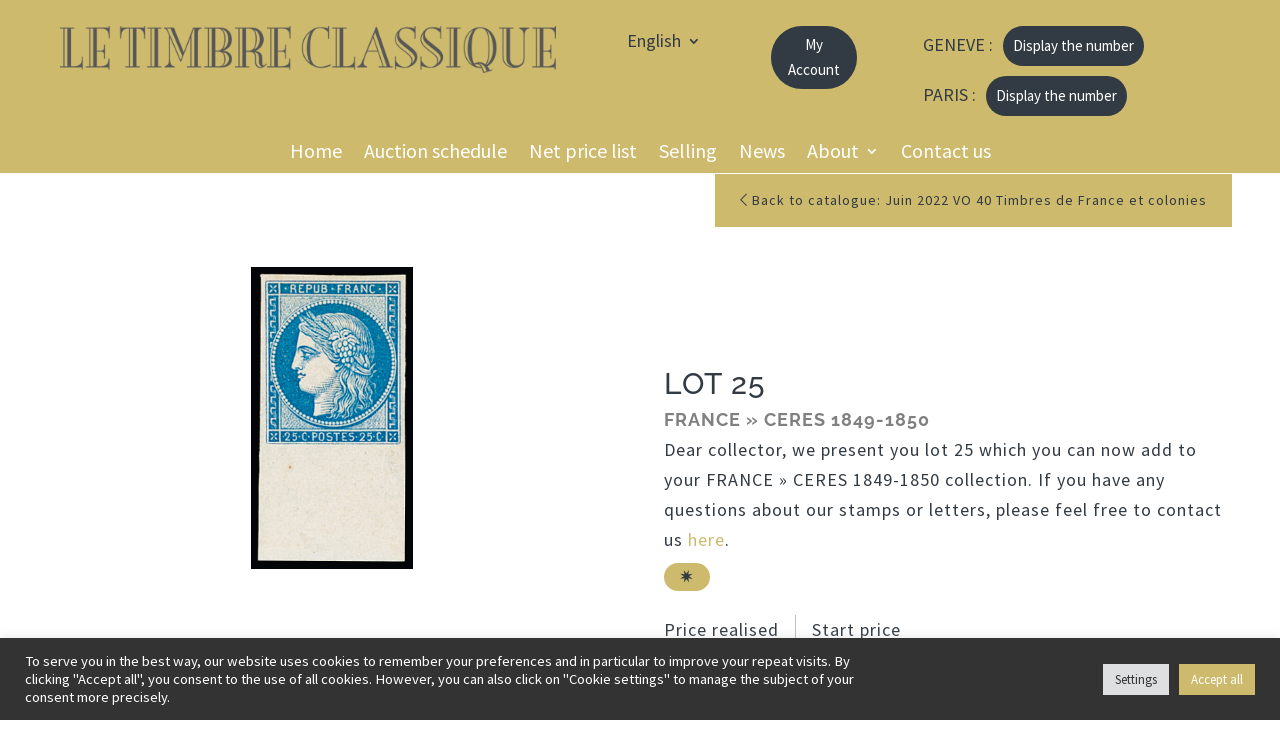

--- FILE ---
content_type: text/css
request_url: https://www.letimbreclassique.com/wp-content/plugins/LTC-Auction_calendar_shortcodes/ltc-auctions_calendar_shortcodes_plugin.css?ver=1.1.7
body_size: 372
content:
.ltc-auction:after {
    display:block;
    content:' ';
    clear:both;
    float:none;
}
.ltc-auction {
    color:white;
    border-bottom:1px solid #cdba6d;
    padding:15px 0px;
}
.ltc-auction h3 {
    color:#9ae5d3;
}
.ltc-auction > div {
    float:left;
}
.ltc-a-image {
    width:18%;
    margin-right:2%;
}
.ltc-a-infos {
    width:50%;
    margin-right:2%;
}
.ltc-a-controls {
    width:28%;
}
.ltc-a-controls a, .ltc-a-location-filter {
    display:inline-block;
    border-radius:2px;
    border:1px solid #cdba6d;
    color:#cdba6d;
    padding:10px;
    margin-right:10px;
    text-align:center;
}
.ltc-a-controls a {
    display:block;
    margin-bottom:5px;
}
.ltc-a-controls a:hover, .ltc-a-location-filter:hover {
    background-color:#cdba6d;
    color:#323a43;
}
.ltc-a-controls span {
    display:block;
    margin-bottom:10px;
}
.ltc-a-location-selected {
    background-color:#9ae5d3;
    border:1px solid #9ae5d3;
    color:#323a43;
}
.ltc-a-location-selected:hover {
    background-color:#9ae5d3;
    color:#323a43;
}
.ltc-a-lots, .ltc-a-location {
    margin-top:10px;
}
.ltc-a-start, .ltc-a-end {
    width:50%;
    float:left;
    margin-top:10px;
}
.ltc-a-end:after {
    display:block;
    content:' ';
    float:none;
	clear:both;
}
.ltc-a-date {
	display:block;
}
@media (max-width: 479px){
	.ltc-a-controls, .ltc-a-image, .ltc-a-infos {
		float: none;
		margin-right:0%;
		width:100%;
	}
	.ltc-a-image {
		text-align:center;
	}
	.ltc-a-image img {
		max-width:60%;
	}
	.ltc-a-location-filter {
	    margin:5px 0px;
		padding:5px;
		font-size:80%;
	}
}


--- FILE ---
content_type: text/css
request_url: https://www.letimbreclassique.com/wp-content/et-cache/1327/et-core-unified-1327.min.css?ver=1764584493
body_size: 1368
content:
ul.et_pb_tabs_controls{background-color:transparent!important}ul.et_pb_tabs_controls:after{border-top:0!important}.et_pb_tabs_controls li{border-right:0!important}.et_pb_tab_content h1,.et_pb_tab_content h2,.et_pb_tab_content h3,.et_pb_tab_content h4,.et_pb_tab_content h5,.et_pb_tab_content h6{color:#cdba6d!important}.et_pb_tab_content a{color:#9ae5d3!important}#ltc-footer a{color:#9ae5d3}#ltc-sitemap .et-menu{display:block!important}#ltc-sitemap .et-menu .sub-menu{display:block;position:relative;width:auto;opacity:1;visibility:visible;border-top:0;box-shadow:0!important;-moz-box-shadow:0!important;-webkit-box-shadow:0!important;-webkit-transform:none!important}#ltc-sitemap .et-menu .sub-menu li{line-height:inherit;display:block;padding:0px 11px}.et_pb_blog_grid h2.entry-title{background-color:#323a43;color:#cdba6d;margin:0px -25px;padding:20px 30px;line-height:1.3em;margin-top:-20px;z-index:9999999;position:relative}.columns-tabs-selected{background-color:#9ae5d3!important}.columns-tabs-selected .et_pb_text{background-color:#9ae5d3}#ltc-top-bar .et_pb_button{background-color:rgba(0,0,0,.05);border:2px solid transparent;color:#323a43!important;border-width:1px!important;font-size:14px}#ltc-top-bar .et_pb_button:after{display:none}#ltc-top-bar .et_pb_button:hover,#ltc-top-bar .et_pb_module .et_pb_button:hover{padding:.3em 1em}#ltc-top-bar .et_pb_button:hover{background-color:rgba(0,0,0,0);border:2px solid}#ltc-vendre i.fal{color:#9ae5d3}.ltc-vendre-list i.fal{width:40px;float:left}.ltc-vendre-list i.fa-info{padding-left:8px}.ltc-vendre-list i.fa-euro-sign{padding-left:4px}#ltc-vendre div.ltc-vendre-list-text{margin-left:40px}.ltc-vendre-ville-list i.fal{width:55px;float:left;color:#9ae5d3}.ltc-vendre-ville-list div.ltc-vendre-ville-list-text{margin-left:55px}.ltc-vendre-ville-list div.ltc-vendre-ville-list-text span{color:#9ae5d3}.et_pb_team_member_image{max-width:100%}.et_pb_team_member_image img{max-height:200px;width:auto}.et_pb_member_position{margin-bottom:10px}.ltc-expos,.ltc-expos tr,.ltc-expos td{border-top:0!important;border-bottom:0!important;border-left:0!important;border-right:0!important}.contact-form-vendre .et-pb-contact-message{color:#323a43}#footer-lang-menu .et_pb_menu__menu{display:block!important}#footer-lang-menu .et_mobile_nav_menu{display:none!important}@media (max-width:980px){#footer-lang-menu .et_pb_menu__wrap{justify-content:flex-start!important}}.centrer-verticalement{display:flex;flex-direction:column;justify-content:center;display:-webkit-box;display:-webkit-flex;display:-moz-box;display:-ms-flexbox;-webkit-box-orient:vertical;-webkit-box-direction:normal;-webkit-flex-direction:column;-moz-box-orient:vertical;-moz-box-direction:normal;-ms-flex-direction:column;-webkit-box-pack:center;-webkit-justify-content:center;-moz-box-pack:center;-ms-flex-pack:center}.et_pb_contact p input[type=checkbox]+label i,.et_pb_contact p input[type=radio]+label i{content:"";width:18px;height:18px;background-color:#000;font-style:normal;display:inline-block;vertical-align:middle;position:relative;margin-right:6px}.et_pb_contact_field_7.et_pb_contact_field .input[type="radio"]:checked+label i:before,.et_pb_contact_field_3.et_pb_contact_field .input[type="radio"]:checked+label i:before,.et_pb_contact_field_3.et_pb_contact_field .input[type="radio"]:checked:active+label i:before,.et_pb_contact_field_3.et_pb_contact_field .input,.et_pb_contact_field_3.et_pb_contact_field .input[type="checkbox"]+label i,.et_pb_contact_field_3.et_pb_contact_field .input[type="radio"]+label i{background-color:#000000}.et_pb_contact p input[type=checkbox]:checked+label i:before{content:"N";font-family:ETmodules;color:#000;width:17px;height:17px;font-size:13px;font-weight:600;line-height:17px;text-align:center}.et_pb_contact_field_7.et_pb_contact_field .input[type="radio"]:checked+label i:before,.et_pb_contact_field_3.et_pb_contact_field .input[type="radio"]:checked+label i:before,.et_pb_contact_field_3.et_pb_contact_field .input[type="radio"]:checked:active+label i:before,.et_pb_contact_field_3.et_pb_contact_field .input,.et_pb_contact_field_3.et_pb_contact_field .input[type="checkbox"]+label i,.et_pb_contact_field_3.et_pb_contact_field .input[type="radio"]+label i{background-color:#ffffff}#menu-menu-langue-2 li ul li a{line-height:1em}#menu-menu-langue-2 ul{padding-top:5px}.hide-icon{transition:linear 1s}.hide-icon:before{display:none}.les-Suisse{background-color:transparent!important;padding:20px;cursor:pointer;margin-top:0!important;display:flex;align-items:center;color:#fff;border:1px solid #33333338}.les-Suisse h2{color:#000000;padding-bottom:0;font-size:26px;font-weight:500}.les-Suisse:before{content:"\43";position:absolute;right:10px;font-size:33px;color:#323a43;font-family:ETmodules!important}.hide-club{display:none}.et-utiles{background-color:transparent!important;padding:20px;cursor:pointer;display:flex;align-items:center;color:#fff;border:1px solid #33333338}.et-utiles h2{color:#000000;padding-bottom:0;font-size:26px;font-weight:500}.et-utiles:before{}.et-utiles:before{content:"\43";position:absolute;right:10px;font-size:33px;color:#323a43;font-family:ETmodules!important}.hide-utiles{display:none}.main-philatélie .et_pb_toggle.et_pb_module.et_pb_accordion_item.et_pb_accordion_item_33.et_pb_toggle_open{background-color:transparent!important;padding:20px;cursor:pointer;margin-top:0!important;border:1px solid #33333338}.main-philatélie .et_pb_toggle.et_pb_module.et_pb_accordion_item.et_pb_accordion_item_33.et_pb_toggle_close{background-color:transparent!important;padding:20px;cursor:pointer;margin-top:0!important;border:1px solid #33333338}.main-philatélie .et_pb_toggle_title:before{content:"\43";position:absolute;right:-13px;font-size:33px;color:#323a43!important;font-family:ETmodules!important}.main-philatélie .et_pb_toggle.et_pb_module.et_pb_accordion_item.et_pb_accordion_item_34.et_pb_toggle_open{background-color:transparent!important;padding:20px;cursor:pointer;margin-top:0!important;border:1px solid #33333338}.main-philatélie .et_pb_toggle.et_pb_module.et_pb_accordion_item.et_pb_accordion_item_34.et_pb_toggle_close{background-color:transparent!important;padding:20px;cursor:pointer;margin-top:0!important;border:1px solid #33333338}h2.et_pb_toggle_title:before{content:"\43";position:absolute;right:10px;font-size:33px;color:#323a43;font-family:ETmodules!important}.et_pb_toggle_open .et_pb_toggle_title::before{display:block!important;transform:rotate(180deg)}.hide-icon:before{content:"\43";position:absolute;right:10px;font-size:33px;color:#323a43;font-family:ETmodules!important;display:block}.hide-icon:before{transform:rotate(180deg)}.show-icon:before{transform:rotate(180deg)}.show-icon-tab::before{transform:rotate(180deg)}.toggle-open.les-Suisse:before{display:block!important;transform:rotate(180deg)}.toggle-open.et-utiles:before{display:block!important;transform:rotate(180deg)}

--- FILE ---
content_type: text/css
request_url: https://www.letimbreclassique.com/wp-content/et-cache/1327/et-core-unified-tb-35932-tb-40598-deferred-1327.min.css?ver=1764584493
body_size: 1027
content:
.et_pb_section_2_tb_header.et_pb_section{padding-top:0px;padding-right:0px;padding-bottom:0px;padding-left:0px;margin-top:0px;margin-right:0px;margin-bottom:0px;margin-left:0px;background-color:#CDBA6D!important}.et_pb_row_2_tb_header.et_pb_row{padding-bottom:0px!important;margin-bottom:0px!important;padding-bottom:0px}.et_pb_image_1_tb_header{padding-top:0px;padding-right:15px;padding-bottom:0px;padding-left:0px;margin-top:0px!important;margin-right:0px!important;margin-bottom:0px!important;margin-left:0px!important;max-width:100%;transition:transform 300ms ease 0ms;text-align:left;margin-left:0}.et_pb_image_1_tb_header:hover{transform:scaleX(1.42) scaleY(1.42)!important}.et_pb_row_3_tb_header.et_pb_row{padding-top:0px!important;padding-bottom:0px!important;margin-top:0px!important;margin-bottom:0px!important;padding-top:0px;padding-bottom:0px}.et_pb_menu_2_tb_header.et_pb_menu ul li a{font-size:18px;color:#323A43!important}.et_pb_menu_2_tb_header.et_pb_menu{background-color:#CDBA6D}.et_pb_menu_2_tb_header{padding-right:0px;padding-left:0px;margin-right:50px!important;margin-left:50px!important;max-width:100%}.et_pb_menu_2_tb_header.et_pb_menu ul li.current-menu-item a,.et_pb_menu_2_tb_header.et_pb_menu .nav li ul.sub-menu li.current-menu-item a{color:#323A43!important}.et_pb_menu_2_tb_header.et_pb_menu .nav li ul,.et_pb_menu_2_tb_header.et_pb_menu .et_mobile_menu,.et_pb_menu_2_tb_header.et_pb_menu .et_mobile_menu ul{background-color:#CDBA6D!important}.et_pb_menu_2_tb_header.et_pb_menu .et_mobile_menu a{color:#FFFFFF!important}.et_pb_menu_2_tb_header .et_pb_menu__logo-wrap .et_pb_menu__logo img{width:auto}.et_pb_menu_2_tb_header .et_pb_menu_inner_container>.et_pb_menu__logo-wrap,.et_pb_menu_2_tb_header .et_pb_menu__logo-slot{width:100%;max-width:100%}.et_pb_menu_2_tb_header .et_pb_menu_inner_container>.et_pb_menu__logo-wrap .et_pb_menu__logo img,.et_pb_menu_2_tb_header .et_pb_menu__logo-slot .et_pb_menu__logo-wrap img{height:auto;max-height:100vh}.et_pb_menu_2_tb_header .mobile_nav .mobile_menu_bar:before{font-size:45px;color:#323a43}.et_pb_menu_2_tb_header .et_pb_menu__icon.et_pb_menu__search-button,.et_pb_menu_2_tb_header .et_pb_menu__icon.et_pb_menu__close-search-button,.et_pb_menu_2_tb_header .et_pb_menu__icon.et_pb_menu__cart-button{color:#323a43}.et_pb_row_4_tb_header,body #page-container .et-db #et-boc .et-l .et_pb_row_4_tb_header.et_pb_row,body.et_pb_pagebuilder_layout.single #page-container #et-boc .et-l .et_pb_row_4_tb_header.et_pb_row,body.et_pb_pagebuilder_layout.single.et_full_width_page #page-container #et-boc .et-l .et_pb_row_4_tb_header.et_pb_row{width:90%;max-width:2560px}.et_pb_row_4_tb_header{display: flex}.et_pb_text_3_tb_header,.et_pb_text_4_tb_header{font-size:17px;padding-top:0px!important;padding-bottom:0px!important;margin-top:0px!important;margin-bottom:0px!important;display:inline-block;margin-right:10px}.et_pb_code_2_tb_header{border-style:dashed;border-color:#8300E9;padding-top:0px;padding-bottom:0px;margin-top:0px!important;margin-bottom:0px!important;color:#FFFFFF!important;border-color:RGBA(255,255,255,0);border-radius:100px;font-size:13px;background-color:#323A43;padding:6px;display:inline-block}.et_pb_code_3_tb_header{border-style:dashed;border-color:#8300E9;padding-top:0px;padding-right:0px;padding-bottom:0px;padding-left:0px;margin-top:0px!important;margin-right:0px!important;margin-bottom:0px!important;margin-left:0px!important;color:#FFFFFF!important;border-color:RGBA(255,255,255,0);border-radius:100px;font-size:13px;background-color:#323A43;padding: 6px;display:inline-block}.et_pb_column_7_tb_header{padding-left:30px}.et_pb_column_8_tb_header{padding-left:20px}.et_pb_image_1_tb_header.et_pb_module{margin-left:0px!important;margin-right:auto!important}.et_pb_menu_2_tb_header.et_pb_module{margin-left:auto!important;margin-right:auto!important}.et_pb_row_4_tb_header.et_pb_row{padding-top:0px!important;padding-right:0px!important;padding-bottom:0px!important;padding-left:0px!important;margin-top:0px!important;margin-right:0px!important;margin-bottom:0px!important;margin-left:0px!important;margin-left:auto!important;margin-right:auto!important;padding-top:0px;padding-right:0px;padding-bottom:0px;padding-left:0px}@media only screen and (min-width:981px){.et_pb_section_2_tb_header{display:none!important}.et_pb_image_1_tb_header{width:100%}}@media only screen and (max-width:980px){.et_pb_image_1_tb_header{width:100%}.et_pb_image_1_tb_header .et_pb_image_wrap img{width:auto}.et_pb_image_1_tb_header.et_pb_module{margin-left:0px!important;margin-right:auto!important}.et_pb_menu_2_tb_header.et_pb_module{margin-left:auto!important;margin-right:auto!important}}@media only screen and (max-width:767px){.et_pb_image_1_tb_header .et_pb_image_wrap img{width:auto}.et_pb_image_1_tb_header.et_pb_module{margin-left:0px!important;margin-right:auto!important}.et_pb_menu_2_tb_header.et_pb_module{margin-left:auto!important;margin-right:auto!important}}.et_pb_section_0_tb_footer.et_pb_section{background-color:#323a43!important}.et_pb_text_0_tb_footer.et_pb_text,.et_pb_text_1_tb_footer.et_pb_text,.et_pb_menu_0_tb_footer.et_pb_menu ul li.current-menu-item a{color:#ffffff!important}.et_pb_text_0_tb_footer h1,.et_pb_text_0_tb_footer h2,.et_pb_text_0_tb_footer h3,.et_pb_text_0_tb_footer h4,.et_pb_text_0_tb_footer h5,.et_pb_text_0_tb_footer h6,.et_pb_text_1_tb_footer h1,.et_pb_text_1_tb_footer h2,.et_pb_text_1_tb_footer h3,.et_pb_text_1_tb_footer h4,.et_pb_text_1_tb_footer h5,.et_pb_text_1_tb_footer h6,.et_pb_menu_0_tb_footer.et_pb_menu ul li a{color:#cdba6d!important}.et_pb_menu_0_tb_footer.et_pb_menu{background-color:rgba(0,0,0,0)}.et_pb_menu_0_tb_footer.et_pb_menu .nav li ul,.et_pb_menu_0_tb_footer.et_pb_menu .et_mobile_menu,.et_pb_menu_0_tb_footer.et_pb_menu .et_mobile_menu ul{background-color:rgba(0,0,0,0)!important}.et_pb_menu_0_tb_footer .et_pb_menu_inner_container>.et_pb_menu__logo-wrap,.et_pb_menu_0_tb_footer .et_pb_menu__logo-slot{width:auto;max-width:100%}.et_pb_menu_0_tb_footer .et_pb_menu_inner_container>.et_pb_menu__logo-wrap .et_pb_menu__logo img,.et_pb_menu_0_tb_footer .et_pb_menu__logo-slot .et_pb_menu__logo-wrap img{height:auto;max-height:none}.et_pb_menu_0_tb_footer .mobile_nav .mobile_menu_bar:before,.et_pb_menu_0_tb_footer .et_pb_menu__icon.et_pb_menu__search-button,.et_pb_menu_0_tb_footer .et_pb_menu__icon.et_pb_menu__close-search-button,.et_pb_menu_0_tb_footer .et_pb_menu__icon.et_pb_menu__cart-button{color:#323a43}.et_pb_text_2_tb_footer.et_pb_text,.et_pb_text_2_tb_footer h1{color:#FFFFFF!important}.et_pb_section_0.et_pb_section{padding-top:1px}.et_pb_row_0.et_pb_row{padding-top:0px!important;padding-top:0px}.et_pb_row_0,body #page-container .et-db #et-boc .et-l .et_pb_row_0.et_pb_row,body.et_pb_pagebuilder_layout.single #page-container #et-boc .et-l .et_pb_row_0.et_pb_row,body.et_pb_pagebuilder_layout.single.et_full_width_page #page-container #et-boc .et-l .et_pb_row_0.et_pb_row{width:100%;max-width:100%}

--- FILE ---
content_type: application/javascript
request_url: https://www.letimbreclassique.com/wp-content/plugins/selloff/js/selloff-gallery-full.js?ver=1.5.29
body_size: 2400
content:
/*! For license information please see selloff-gallery-full.js.LICENSE.txt */
(()=>{var o={jquery:o=>{"use strict";o.exports=jQuery}},s={};var e=function e(t){var a=s[t];if(void 0!==a)return a.exports;var _=s[t]={exports:{}};return o[t](_,_.exports,e),_.exports}("jquery");e.noConflict(),e(document).ready((function(o){o(window).on("load",(function(){o('.soff_browse_lot_images_display_image img[src=""]').each((function(){o(this).attr("src",o(this).data("img-medium-src"))})),o('.soff_browse_lot_images_controls_thumbnail img[src=""]').each((function(){o(this).attr("src",o(this).data("img-thumbnail-src"))}))}));var s=5;o(".soff_browse_lot_images_display_prev").click((function(){if(o("#soff_browse_lot_images").removeClass("soff_fullscreen_gallery_zoom"),o(".soff_browse_lot_images_display_image.shown").stop(!0,!0),o(".soff_browse_lot_images_display_image.shown").stop(!0,!0),o(".soff_browse_lot_images_display_image").first().hasClass("shown")?(o(".soff_browse_lot_images_display_image.shown").fadeOut("fast",(function(){o(this).removeClass("shown"),o(".soff_browse_lot_images_display_image").last().addClass("shown").hide().fadeIn("fast")})),o(".soff_browse_lot_images_controls_thumbnail.active").removeClass("active"),o(".soff_browse_lot_images_controls_thumbnail").last().addClass("active")):(o(".soff_browse_lot_images_display_image.shown").fadeOut("fast",(function(){o(this).removeClass("shown").prev().addClass("shown").hide().fadeIn("fast")})),o(".soff_browse_lot_images_controls_thumbnail.active").removeClass("active").prev().addClass("active")),!o(".soff_browse_lot_images_controls_thumbnail.active").hasClass("shown")){var e=o(".soff_browse_lot_images_controls_thumbnail").index(o(".soff_browse_lot_images_controls_thumbnail.active"));e-=e%s,o(".soff_browse_lot_images_controls_thumbnail.shown").removeClass("shown");for(var a=0;a<s;a++)o(".soff_browse_lot_images_controls_thumbnail").eq(a+e).addClass("shown");o(".soff_browse_lot_images_pagination_active").html(Math.ceil((e+1)/s))}t()})),o(".soff_browse_lot_images_display_next").click((function(){if(o("#soff_browse_lot_images").removeClass("soff_fullscreen_gallery_zoom"),o(".soff_browse_lot_images_display_image.shown").stop(!0,!0),o(".soff_browse_lot_images_display_image.shown").stop(!0,!0),o(".soff_browse_lot_images_display_image").last().hasClass("shown")?(o(".soff_browse_lot_images_display_image.shown").fadeOut("fast",(function(){o(this).removeClass("shown"),o(".soff_browse_lot_images_display_image").first().addClass("shown").hide().fadeIn("fast")})),o(".soff_browse_lot_images_controls_thumbnail.active").removeClass("active"),o(".soff_browse_lot_images_controls_thumbnail").first().addClass("active")):(o(".soff_browse_lot_images_display_image.shown").fadeOut("fast",(function(){o(this).removeClass("shown").next().addClass("shown").hide().fadeIn("fast")})),o(".soff_browse_lot_images_controls_thumbnail.active").removeClass("active").next().addClass("active")),!o(".soff_browse_lot_images_controls_thumbnail.active").hasClass("shown")){var e=o(".soff_browse_lot_images_controls_thumbnail").index(o(".soff_browse_lot_images_controls_thumbnail.active"));e-=e%s,o(".soff_browse_lot_images_controls_thumbnail.shown").removeClass("shown");for(var a=0;a<s;a++)o(".soff_browse_lot_images_controls_thumbnail").eq(a+e).addClass("shown");o(".soff_browse_lot_images_pagination_active").html(Math.ceil((e+1)/s))}t()})),o(".soff_browse_lot_images_controls_thumbnail").click((function(){o(".soff_browse_lot_images_display_image.shown").stop(!0,!0),o(".soff_browse_lot_images_display_image.shown").stop(!0,!0);var s=o(".soff_browse_lot_images_controls_thumbnail").index(this);o(".soff_browse_lot_images_display_image.shown").fadeOut("fast",(function(){o(this).removeClass("shown"),o(".soff_browse_lot_images_display_image").eq(s).addClass("shown").hide().fadeIn("fast")})),o(".soff_browse_lot_images_controls_thumbnail.active").removeClass("active"),o(this).addClass("active"),t()})),o(".soff_browse_lot_images_controls_next").click((function(){var e=o(".soff_browse_lot_images_controls_thumbnail").index(o(".soff_browse_lot_images_controls_thumbnail.shown").last());if(o(".soff_browse_lot_images_controls_thumbnail").last().hasClass("shown")){o(".soff_browse_lot_images_controls_thumbnail.shown").removeClass("shown");for(a=0;a<s;a++)o(".soff_browse_lot_images_controls_thumbnail").eq(a).addClass("shown")}else{o(".soff_browse_lot_images_controls_thumbnail.shown").removeClass("shown");for(var a=1;a<s+1;a++)o(".soff_browse_lot_images_controls_thumbnail").eq(a+e).addClass("shown")}o(".soff_browse_lot_images_pagination_active").html()<o(".soff_browse_lot_images_pagination_total").html()?o(".soff_browse_lot_images_pagination_active").html(parseInt(o(".soff_browse_lot_images_pagination_active").html())+1):o(".soff_browse_lot_images_pagination_active").html("1"),t()})),o(".soff_browse_lot_images_controls_prev").click((function(){var e=o(".soff_browse_lot_images_controls_thumbnail").index(o(".soff_browse_lot_images_controls_thumbnail.shown").first());if(o(".soff_browse_lot_images_controls_thumbnail").first().hasClass("shown")){var a=o(".soff_browse_lot_images_controls_thumbnail").length%s;o(".soff_browse_lot_images_controls_thumbnail.shown").removeClass("shown"),0===a&&(a=s);for(_=1;_<a+1;_++)o(".soff_browse_lot_images_controls_thumbnail").eq(e-_).addClass("shown")}else{o(".soff_browse_lot_images_controls_thumbnail.shown").removeClass("shown");for(var _=1;_<s+1;_++)o(".soff_browse_lot_images_controls_thumbnail").eq(e-_).addClass("shown")}o(".soff_browse_lot_images_pagination_active").html()>1?o(".soff_browse_lot_images_pagination_active").html(o(".soff_browse_lot_images_pagination_active").html()-1):o(".soff_browse_lot_images_pagination_active").html(o(".soff_browse_lot_images_pagination_total").html()),t()}));var e=!0;function t(){1==fullScreenZoomEnabled&&document.querySelectorAll(".soff_image_zoomable").forEach((function(o){o.style.width="auto",o.style.height="auto",o.style.maxWidth="100%",o.style.maxHeight="100%",o.setAttribute("data-scale","1")}))}o(".soff_browse_lot_images_display_image").click((function(a){if(o("#soff_browse_lot_images").hasClass("soff_fullscreen_gallery")){if(1==fullScreenZoomEnabled)if(o("#soff_browse_lot_images").hasClass("soff_fullscreen_gallery_zoom")||1!=e)e=!0;else{var _=a.pageY-o("#soff_browse_lot_images").find(".shown img.soff_image_zoomable").offset().top,l=a.pageX-o("#soff_browse_lot_images").find(".shown img.soff_image_zoomable").offset().left,i=o("#soff_browse_lot_images").find(".shown img.soff_image_zoomable").prop("naturalWidth")/o("#soff_browse_lot_images").find(".shown img.soff_image_zoomable").width();o("#soff_browse_lot_images").addClass("soff_fullscreen_gallery_zoom"),o("#soff_browse_lot_images").find(".soff_browse_lot_images_display_image_container").scrollTop(_*i-o("#soff_browse_lot_images").find(".soff_browse_lot_images_display_image_container").innerHeight()/2).scrollLeft(l*i-o("#soff_browse_lot_images").find(".soff_browse_lot_images_display_image_container").innerWidth()/2)}}else{o("#soff_browse_lot_images").appendTo("body"),o("#soff_browse_lot_images").addClass("soff_fullscreen_gallery"),o("body").addClass("no_scroll"),s=10,o(".soff_browse_lot_images_pagination_total").html(o(".soff_browse_lot_images_pagination_total").data("pagination-large-total"));var n=o(".soff_browse_lot_images_controls_thumbnail").index(o(".soff_browse_lot_images_controls_thumbnail.active"));n-=n%s,o(".soff_browse_lot_images_controls_thumbnail.shown").removeClass("shown");for(var f=0;f<s;f++)o(".soff_browse_lot_images_controls_thumbnail").eq(f+n).addClass("shown");o(".soff_browse_lot_images_pagination_active").html(Math.ceil((n+1)/s)),o(".soff_browse_lot_images_display_image img").each((function(){o(this).attr("src",o(this).data("img-full-src"))})),o(".soff_browse_lot_images_display_image_container").addClass("soff_zoom_mouse_loop"),1==fullScreenZoomEnabled&&window.matchMedia("(pointer: fine)").matches&&function(){s=o(".soff_image_zoomable"),s.addClass("unselectable").attr("unselectable","on").attr("draggable","false").on("dragstart",(function(){return!1})),s.find("*").attr("draggable","false").attr("unselectable","on");var s;var e=document.getElementsByClassName("soff_browse_lot_images_display_image_container")[0];o(e).removeClass("soff_zoom_mouse_down").addClass("soff_zoom_mouse_up");var t={top:0,left:0,x:0,y:0},a=function(s){o(e).removeClass("soff_zoom_mouse_up").addClass("soff_zoom_mouse_down"),t={left:e.scrollLeft,top:e.scrollTop,x:s.clientX,y:s.clientY},document.addEventListener("mousemove",_),document.addEventListener("mouseup",l)},_=function(o){var s=o.clientX-t.x,a=o.clientY-t.y;e.scrollTop=t.top-a,e.scrollLeft=t.left-s},l=function(s){if(t.x==s.clientX&&t.y==s.clientY&&o("#soff_browse_lot_images").hasClass("soff_fullscreen_gallery_zoom"))return s.stopPropagation(),void o(".browse_lot_images_fullscreen_gallery_close").trigger("click");o(e).removeClass("soff_zoom_mouse_down").addClass("soff_zoom_mouse_up"),document.removeEventListener("mousemove",_),document.removeEventListener("mouseup",l)};e.addEventListener("mousedown",a)}()}t()})),o(".browse_lot_images_fullscreen_gallery_close").click((function(a){if(o("#soff_browse_lot_images").hasClass("soff_fullscreen_gallery_zoom"))return e=!1,o("#soff_browse_lot_images").removeClass("soff_fullscreen_gallery_zoom"),void o(".soff_browse_lot_images_display_image_container").removeClass("soff_zoom_mouse_up").removeClass("soff_zoom_mouse_down");o("#soff_browse_lot_images").prependTo(".soff_browse_lot_content").first(),o("#soff_browse_lot_images").removeClass("soff_fullscreen_gallery"),o("body").removeClass("no_scroll"),s=5,o(".soff_browse_lot_images_pagination_total").html(o(".soff_browse_lot_images_pagination_total").data("pagination-small-total"));var _=o(".soff_browse_lot_images_controls_thumbnail").index(o(".soff_browse_lot_images_controls_thumbnail.active"));_-=_%s,o(".soff_browse_lot_images_controls_thumbnail.shown").removeClass("shown");for(var l=0;l<s;l++)o(".soff_browse_lot_images_controls_thumbnail").eq(l+_).addClass("shown");o(".soff_browse_lot_images_pagination_active").html(Math.ceil((_+1)/s)),o(".soff_browse_lot_images_display_image img").each((function(){o(this).attr("src",o(this).data("img-medium-src"))})),t()})),o("body").keydown((function(s){o("#soff_browse_lot_images").hasClass("soff_fullscreen_gallery")&&(37==s.keyCode?o(".soff_browse_lot_images_display_prev").trigger("click"):39==s.keyCode&&o(".soff_browse_lot_images_display_next").trigger("click"))}));if(1==fullScreenZoomEnabled&&document.querySelectorAll(".soff_image_zoomable").forEach((function(o){var s,e,t,a,_,l;e=1,t={},a={},_={},l=function(o){return Math.hypot(o.touches[0].pageX-o.touches[1].pageX,o.touches[0].pageY-o.touches[1].pageY)},(s=o).addEventListener("touchstart",(function(o){2===o.touches.length&&document.getElementById("soff_browse_lot_images").classList.contains("soff_fullscreen_gallery")&&(o.preventDefault(),t.x=(o.touches[0].pageX+o.touches[1].pageX)/2,t.y=(o.touches[0].pageY+o.touches[1].pageY)/2,t.distance=l(o),a.x=s.parentNode.parentNode.scrollLeft,a.y=s.parentNode.parentNode.scrollTop,_.x=(s.parentNode.parentNode.scrollWidth-s.parentNode.parentNode.offsetWidth)/2,_.y=(s.parentNode.parentNode.scrollHeight-s.parentNode.parentNode.offsetHeight)/2,s.hasAttribute("data-original-height")||(s.setAttribute("data-original-height",s.offsetHeight),s.setAttribute("data-original-width",s.offsetWidth)))})),s.addEventListener("touchmove",(function(o){if(1===o.touches.length&&document.getElementById("soff_browse_lot_images").classList.contains("soff_fullscreen_gallery")){var i=0;isNaN(s.getAttribute("data-delta-x"))||(i=Number(s.getAttribute("data-delta-x")));var n=0;isNaN(s.getAttribute("data-delta-y"))||(n=Number(s.getAttribute("data-delta-y"))),deltaX=i+o.touches[0].pageX-t.x,deltaY=n+o.touches[0].pageY-t.y}else if(2===o.touches.length&&document.getElementById("soff_browse_lot_images").classList.contains("soff_fullscreen_gallery")){var f;o.preventDefault();var r=0;s.getAttribute("data-scale")&&(r=s.getAttribute("data-scale")),f=o.scale?r*o.scale:r*(l(o)/t.distance),e=Math.min(Math.max(1,f),4),deltaX=2*((o.touches[0].pageX+o.touches[1].pageX)/2-t.x),deltaY=2*((o.touches[0].pageY+o.touches[1].pageY)/2-t.y),s.style.width=String(s.getAttribute("data-original-width")*e)+"px",s.style.height=String(s.getAttribute("data-original-height")*e)+"px",s.style.maxWidth="none",s.style.maxHeight="none",s.parentNode.parentNode.scrollTop=(s.parentNode.parentNode.scrollHeight-s.parentNode.parentNode.offsetHeight)/2+(a.y-_.y)*(f-r+1)-deltaY,s.parentNode.parentNode.scrollLeft=(s.parentNode.parentNode.scrollWidth-s.parentNode.parentNode.offsetWidth)/2+(a.x-_.x)*(f-r+1)-deltaX}})),s.addEventListener("touchend",(function(o){s.setAttribute("data-scale",e)}))})),1==hoverZoomEnabled){var a=!1,_="",l=0;o(".soff_image_zoomable").hover((function(){a=!0,_=o(this),l=_.prop("naturalWidth")/_.width(),o(".soff_zoom_container").css("background-image","url('"+o(this).data("img-full-src")+"')"),o(".soff_zoom_container").show()}),(function(){a=!1,o(".soff_zoom_container").hide()})),o(document).mousemove((function(s){if(a){var e=(-s.pageY+_.offset().top)*l+o(".soff_zoom_container").innerHeight()/2,t=(-s.pageX+_.offset().left)*l+o(".soff_zoom_container").innerWidth()/2;o(".soff_zoom_container").css("background-position",t+"px "+e+"px")}}))}o(".soff_browse_lot_images_display_download_pdf").click((function(o){o.stopPropagation()})),o(".soff_browse_lot_thumbnail_display_download_pdf").click((function(o){o.stopPropagation()}))}))})();
//# sourceMappingURL=selloff-gallery-full.js.map

--- FILE ---
content_type: application/javascript
request_url: https://www.letimbreclassique.com/wp-content/plugins/selloff/js/selloff-image-select.js?ver=1.5.29
body_size: 573
content:
/*! For license information please see selloff-image-select.js.LICENSE.txt */
(()=>{var e={jquery:e=>{"use strict";e.exports=jQuery}},t={};var s=function s(o){var i=t[o];if(void 0!==i)return i.exports;var a=t[o]={exports:{}};return e[o](a,a.exports,s),a.exports}("jquery");s.noConflict(),s(document).ready((function(e){var t=0;e("select.soff_image_select").each((function(){e(this).after('<div id ="soff_image_select_placeholder_'+t+'" class="soff_image_select_placeholder" data-toggle="dropdown" data-target="soff_image_select_dropdown_'+t+'"><img src="'+e(this).find("option:selected").data("img-thumbnail")+'"><span class="soff_image_select_placeholder_text">'+e(this).find("option:selected").text()+'</span></div><div id ="soff_image_select_dropdown_'+t+'" class="soff_image_select_dropdown soff_dropdown" data-select-id="'+e(this).attr("id")+'" data-select-placeholder-id="soff_image_select_placeholder_'+t+'"></div>'),e(this).find("option").each((function(){var s="soff_image_select_option_placeholder";e(this).is(":selected")&&(s+=" selected"),e("#soff_image_select_dropdown_"+t).append('<div class="'+s+'" data-value="'+e(this).val()+'"><img src="'+e(this).data("img-thumbnail")+'"><div class="soff_image_select_option_placeholder_text">'+e(this).text()+"</div></div>")})),t++})),e(".soff_image_select_option_placeholder").click((function(){var t="#"+e(this).closest(".soff_image_select_dropdown").data("select-id"),s="#"+e(this).closest(".soff_image_select_dropdown").data("select-placeholder-id"),o=e(this).data("value"),i=e(this).find("img").attr("src"),a=e(this).find(".soff_image_select_option_placeholder_text").text();e(s).find(".soff_image_select_placeholder_text").text(a),e(s).find("img").attr("src",i),e(t).val(o).change()})),e(".soff_image_select_option_placeholder").mouseenter((function(){e(this).closest(".soff_image_select_dropdown").find(".soff_image_select_option_placeholder.selected").removeClass("selected"),e(this).addClass("selected")}))}))})();
//# sourceMappingURL=selloff-image-select.js.map

--- FILE ---
content_type: application/javascript
request_url: https://www.letimbreclassique.com/wp-content/plugins/selloff/js/selloff-filters.js?ver=1.5.29
body_size: 329
content:
/*! For license information please see selloff-filters.js.LICENSE.txt */
(()=>{var s={jquery:s=>{"use strict";s.exports=jQuery}},t={};var e=function e(o){var f=t[o];if(void 0!==f)return f.exports;var n=t[o]={exports:{}};return s[o](n,n.exports,e),n.exports}("jquery");e.noConflict(),e(document).ready((function(s){s(".soff_browse_filter_select").change((function(t){t.preventDefault(),window.location.replace(s(this).find("option:selected").data("target"))})),s("#soff_previous").change((function(t){window.location.replace(s(this).data("target"))})),s(".soff_status").change((function(t){s(".soff_status_unsold").is(":checked")&&s(".soff_status_sold").is(":checked")?s("input[name=soff_status]").val(""):(s(".soff_status_unsold").is(":checked")&&s("input[name=soff_status]").val("unsold"),s(".soff_status_sold").is(":checked")&&s("input[name=soff_status]").val("sold")),s("#soff_browse_filters_form").submit()}))}))})();
//# sourceMappingURL=selloff-filters.js.map

--- FILE ---
content_type: application/javascript
request_url: https://www.letimbreclassique.com/wp-content/plugins/selloff/js/selloff-tag-select.js?ver=1.5.29
body_size: 548
content:
/*! For license information please see selloff-tag-select.js.LICENSE.txt */
(()=>{var e={jquery:e=>{"use strict";e.exports=jQuery}},t={};var s=function s(o){var a=t[o];if(void 0!==a)return a.exports;var l=t[o]={exports:{}};return e[o](l,l.exports,s),l.exports}("jquery");s.noConflict(),s(document).ready((function(e){var t=0;e("select.soff_tag_select").each((function(){e(this).after('<div id ="soff_tag_select_placeholder_'+t+'" class="soff_tag_select_placeholder" data-toggle="dropdown" data-target="soff_tag_select_dropdown_'+t+'"><span class="soff_tag_select_placeholder_text">'+e(this).find("option:selected").data("text")+'</span></div><div id ="soff_tag_select_dropdown_'+t+'" class="soff_tag_select_dropdown soff_dropdown" data-select-id="'+e(this).attr("id")+'" data-select-placeholder-id="soff_tag_select_placeholder_'+t+'" style="top:'+e(this).offset.top+'"></div>'),e(this).find("option").each((function(){var s="soff_tag_select_option_placeholder";e(this).is(":selected")&&(s+=" selected"),e("#soff_tag_select_dropdown_"+t).append('<div class="'+s+'" data-value="'+e(this).val()+'"><div class="soff_tag_select_option_placeholder_text">'+e(this).data("text")+"</div></div>")})),t++})),e(".soff_tag_select_option_placeholder").click((function(){var t="#"+e(this).closest(".soff_tag_select_dropdown").data("select-id"),s="#"+e(this).closest(".soff_tag_select_dropdown").data("select-placeholder-id"),o=e(this).data("value"),a=e(this).find(".soff_tag_select_option_placeholder_text").html();e(s).find(".soff_tag_select_placeholder_text").html(a),e(t).val(o).change()})),e(".soff_tag_select_option_placeholder").mouseenter((function(){e(this).closest(".soff_tag_select_dropdown").find(".soff_tag_select_option_placeholder.selected").removeClass("selected"),e(this).addClass("selected")}))}))})();
//# sourceMappingURL=selloff-tag-select.js.map